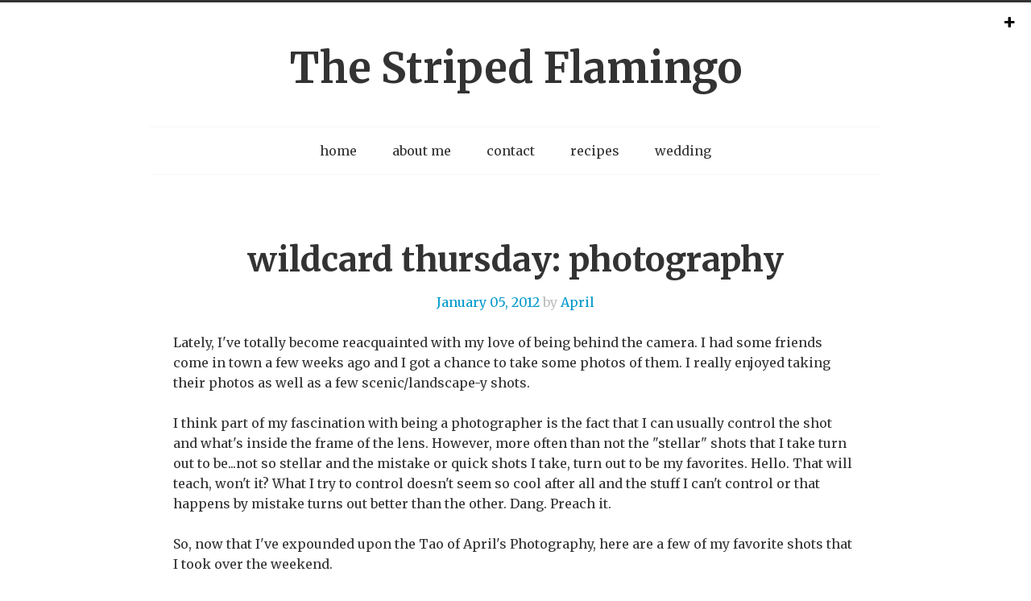

--- FILE ---
content_type: text/html; charset=utf-8
request_url: https://www.google.com/recaptcha/api2/aframe
body_size: 267
content:
<!DOCTYPE HTML><html><head><meta http-equiv="content-type" content="text/html; charset=UTF-8"></head><body><script nonce="Xn7iwsnZ1QXfd30YLKJsVQ">/** Anti-fraud and anti-abuse applications only. See google.com/recaptcha */ try{var clients={'sodar':'https://pagead2.googlesyndication.com/pagead/sodar?'};window.addEventListener("message",function(a){try{if(a.source===window.parent){var b=JSON.parse(a.data);var c=clients[b['id']];if(c){var d=document.createElement('img');d.src=c+b['params']+'&rc='+(localStorage.getItem("rc::a")?sessionStorage.getItem("rc::b"):"");window.document.body.appendChild(d);sessionStorage.setItem("rc::e",parseInt(sessionStorage.getItem("rc::e")||0)+1);localStorage.setItem("rc::h",'1768711137680');}}}catch(b){}});window.parent.postMessage("_grecaptcha_ready", "*");}catch(b){}</script></body></html>